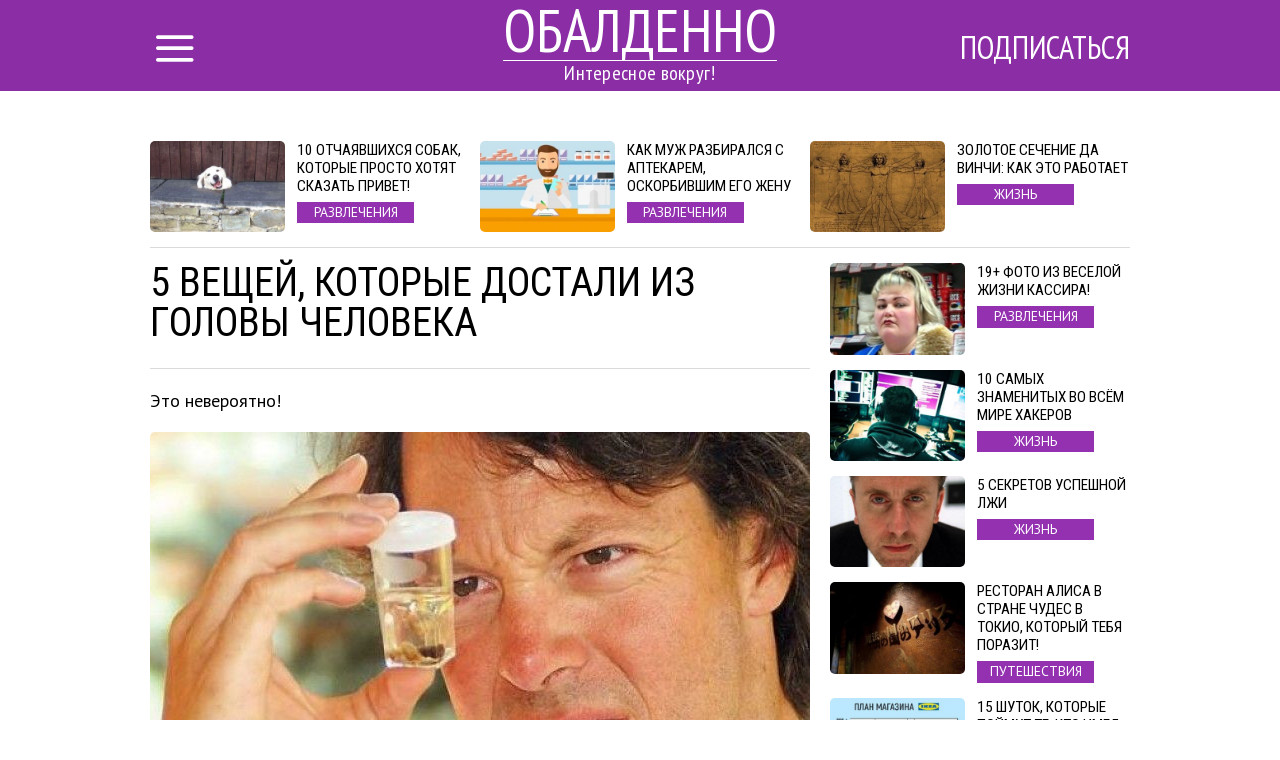

--- FILE ---
content_type: text/html; charset=UTF-8
request_url: http://obaldenno.com/article/3526/5-veshhejj-kotorye-dostali-iz-golovy-cheloveka
body_size: 7864
content:
<!DOCTYPE html>
<html lang="ru">
    <head>
        <title>5 вещей, которые достали из головы человека</title>
<meta charset="utf-8">
<meta http-equiv="x-ua-compatible" content="ie=edge">
<meta name="viewport" content="width=device-width, initial-scale=1.0, maximum-scale=1.0, minimum-scale=1.0, user-scalable=0" />
<meta name="description" content="Это невероятно!">
<meta name="robots" content="index,follow" />
<!--FB Setup-->
<meta name="vk:app_id" content="" />
<meta property="fb:admins" content="100001547380467" />  
<meta property="fb:app_id" content="306117176483218" />     
<meta property="og:type" content="website">
<meta property="og:url" content="http://obaldenno.com/article/3526/5-veshhejj-kotorye-dostali-iz-golovy-cheloveka">
<meta property="og:title" content="5 вещей, которые достали из головы человека">
<meta property="og:image" content="http://obaldenno.com/uploads/title/201703/aaron_858_1184905369-768x351.jpg">
<meta property="og:description" content="Это невероятно!">
<meta property="og:site_name" content="obaldenno.com">
<meta property="og:locale" content="ru_RU">
<!--<meta property="article:author" content="">-->
<!--Twiter Setup-->
<meta name="twitter:url" content="http://obaldenno.com/article/3526/5-veshhejj-kotorye-dostali-iz-golovy-cheloveka">
<meta name="twitter:title" content="5 вещей, которые достали из головы человека">
<meta name="twitter:description" content="Интересное вокруг!">
<meta name="twitter:image" content="http://obaldenno.com/uploads/title/201703/aaron_858_1184905369-768x351.jpg">
<meta name="twitter:creator" content="801414496401166336" />
<link href="https://fonts.googleapis.com/css?family=PT+Sans:400,700,400italic,700italic|PT+Sans+Narrow:400,700|Roboto+Condensed&subset=latin,cyrillic" rel="stylesheet">

<link rel="apple-touch-icon" sizes="57x57" href="/favicon/apple-icon-57x57.png">
<link rel="apple-touch-icon" sizes="60x60" href="/favicon/apple-icon-60x60.png">
<link rel="icon" type="image/png" sizes="192x192"  href="/favicon/android-icon-192x192.png">
<link rel="icon" type="image/png" sizes="32x32" href="/favicon/favicon-32x32.png">
<link rel="icon" type="image/png" sizes="96x96" href="/favicon/favicon-96x96.png">
<link rel="icon" type="image/png" sizes="16x16" href="/favicon/favicon-16x16.png">
<link rel="manifest" href="/favicon/manifest.json">
<meta name="msapplication-TileColor" content="#ffffff">
<meta name="msapplication-TileImage" content="/favicon/ms-icon-144x144.png">
<meta name="theme-color" content="#ffffff">

<!--<link rel="alternate" href="https://feeds.feedburner.com/example" type="application/rss+xml" title="RSS">-->
<link href="/build/css/yeildbird/article-4fa31a6292.css" rel="stylesheet"><script src="https://ajax.googleapis.com/ajax/libs/jquery/2.2.4/jquery.min.js"></script>
<script>
    (window.jQuery || document.write('<script src="http://ajax.aspnetcdn.com/ajax/jQuery/jquery-2.2.4.min.js"><\/script>'));
    var global_config = {};
    global_config.website_min =  '/uploads/tumb/main/obaldenno_big4_tumb_340.jpg'
</script>
<!--Google Analytic Code -->                          
<script>(function(i,s,o,g,r,a,m){i['GoogleAnalyticsObject']=r;i[r]=i[r]||function(){(i[r].q=i[r].q||[]).push(arguments)},i[r].l=1*new Date();a=s.createElement(o),m=s.getElementsByTagName(o)[0];a.async=1;a.src=g;m.parentNode.insertBefore(a,m)})(window,document,'script','https://www.google-analytics.com/analytics.js','ga');ga('create','UA-86534196-1','auto');ga('send','pageview');</script><!--CDN Prefetching-->
<!-- //Connect Container: Obaldenno.com --> <script src="//get.s-onetag.com/3f3b8542-5c24-4ebc-adb9-c22951c73902/tag.min.js" async defer></script>         
    </head>
    <body>
        <script>
    window.fbAsyncInit = function() {
        FB.init({
            appId      : '306117176483218',
            xfbml      : true,
            status     : true,
            cookie     : true,
            version    : 'v2.10'
        }); 
        fbApiInit = true; //init flag                        
    };   
    function fbEnsureInit(callback) {
        if(!window.fbApiInit) {
            setTimeout(function() {fbEnsureInit(callback);}, 250);
        } else {
            if(callback) {
                callback();
            }
        }
    } 
    (function (d, s, id) {
        var js, fjs = d.getElementsByTagName(s)[0];
        if (d.getElementById(id)) {
            return;
        }
        js = d.createElement(s);
        js.id = id;
        js.src = "//connect.facebook.net/en_US/sdk.js";
        fjs.parentNode.insertBefore(js, fjs);
        }(document, 'script', 'facebook-jssdk'));
</script>  
                <header class="header">
            <header class="header">
    <div class="container"><a href="/" class="logo">
        <h2>Обалденно</h2>
        <h3>Интересное вокруг!</h3></a></div>
    <div class="menu">
        <input id="nav_checkbox" type="checkbox">
        <div class="container -nav-btn">
            <label for="nav_checkbox" class="nav_label"><i class="icon-menu"></i></label>
            <div class="nav_category"></div>
            <a href="/subscribe" target="_blank" class="btn-subscribe-nav">Подписаться</a>
        </div>
        <nav class="nav">
            <div class="container -nav">
                <!--form-->
                <form action="/search" class="nav_form" method="get">
                    <input type="text" name="phrase" required placeholder="Поиск по названию статьи" class="nav_form_input">
                    <button title="Поиск" class="nav_form_btn" type="submit"><i class="icon-search"></i></button>
                </form>
                <ul class="nav_list">
                    <li class="nav_item"><a href="/category/Razvlechenija" class="nav_link" title="Развлечения">Развлечения</a></li><li class="nav_item"><a href="/category/ZHizna" class="nav_link" title="Жизнь">Жизнь</a></li><li class="nav_item"><a href="/category/Neverojatnoe" class="nav_link" title="Невероятное">Невероятное</a></li><li class="nav_item"><a href="/category/Puteshestvija" class="nav_link" title="Путешествия">Путешествия</a></li>                </ul>
                <div id="banner_"></div>
            </div>
        </nav>
    </div>
</header>        </header>    
                <script>
    var article_id = '3526';
</script>
<main class="container -footer-offset">
    <div class="intro">
        <div class="intro_wrap">
        </div>
    </div>
    <div class="main">
        <!--left col-->
        <div class="main_left-col">
            <!--article-->
            <article class="article" itemscope itemtype="http://schema.org/Article">
                <h1 class="article_title" itemprop="headline">5 вещей, которые достали из головы человека</h1>
                <div class="article_date">
                    <!--<time itemprop="dateCreated" class="article_date--inline">10/09/2025</time>-->
                                </div>
                <meta itemprop="dateModified" content="2025-09-10T21:00:02+03:00">
                <meta itemprop="datePublished" content="2025-09-10T21:00:02+03:00">
                <div class="adslot_article--up">
                    <div><!-- /52555387/obaldenno.com_300х250_3 --><script async='async' src='https://www.googletagservices.com/tag/js/gpt.js'></script><script>var googletag = googletag || {};googletag.cmd = googletag.cmd || [];</script><script>googletag.cmd.push(function() {var _YB=_YB||{ab:function(){return (_YB.dool?'b':'a'+Math.floor(Math.random()*10));},dc:function(){return (_YB.dool?'d':'c'+Math.floor(Math.random()*20));},mx:function(){return (!_YB.dool?'x':'m'+Math.floor(Math.random()*180));},tt:function(){return ('tt'+Math.floor(Math.random()*10));},dool:Math.random()>=0.1}; var _yt=new Date(),yb_th=_yt.getUTCHours()-8,yb_tm=_yt.getUTCMinutes(),yb_wd=_yt.getUTCDay();if(yb_th<0){yb_th=24+yb_th;yb_wd-=1;};if(yb_wd<0){yb_wd=7+yb_wd};  googletag.defineSlot('/52555387/obaldenno.com_300х250_3', [[300, 250]], 'div-gpt-ad-obaldenno.com_300х250_3').setTargeting('yb_ab', _YB.ab()).setTargeting('yb_dc', _YB.dc()).setTargeting('yb_mx', _YB.mx()).setTargeting('yb_tt', _YB.tt()).setTargeting('yb_ff', ''+Math.round(Math.random())).setTargeting('yb_th', yb_th.toString()).setTargeting('yb_tm', yb_tm.toString()).setTargeting('yb_wd', yb_wd.toString()).addService(googletag.pubads());googletag.pubads().collapseEmptyDivs();googletag.enableServices();});</script><div id='div-gpt-ad-obaldenno.com_300х250_3'><script>googletag.cmd.push(function() { googletag.display('div-gpt-ad-obaldenno.com_300х250_3'); });</script></div>
</div>
                </div>
                <p class="article_text" itemprop="description">Это невероятно!</p>
                <div class="clear"></div>
                <div itemprop="image" itemscope itemtype="https://schema.org/ImageObject">
                    <picture><source srcset="/uploads/tumb/title/201703/aaron_858_1184905369-768x351_tumb_340.jpg" media="(max-width: 340px)" /><source srcset="/uploads/tumb/title/201703/aaron_858_1184905369-768x351_tumb_480.jpg" media="(max-width: 480px)" /><source srcset="/uploads/tumb/title/201703/aaron_858_1184905369-768x351_tumb_660.jpg" media="(max-width: 660px)" />
            <img src="/uploads/tumb/title/201703/aaron_858_1184905369-768x351_tumb_660.jpg" itemprop="contentUrl" class="article_img" alt="Зуб, серьезно?!" />
            </picture>                    <meta itemprop="width" content="660">
                    <meta itemprop="height" content="446">
                </div>                    <section class="subscribtion_up">
                        <div class="social-likes" data-counters="no" data-zeroes="no"><div class="social-padding facebook" title="social.title.facebook">Facebook</div><div class="social-padding twitter" title="social.title.twitter">Twitter</div><div class="social-padding vkontakte" title="social.title.vk">Вконтакте</div><div class="social-padding odnoklassniki" title="social.title.odnoklassniki">Однокласники</div></div>                </section>                                     
                <div id="articleText" class="article_text" itemprop="articleBody">
                    <ul>   <li>На днях в Индии у женщины из головы извлекли большого живого   таракана, который залез туда через нос пока она спала.   </li>   <li>Один мужчина из Колорадо в 2007 году обнаружил у себя на   голове шишки. Он сначала не обратил внимание, думал, просто   комары покусали, но через некоторое время они начали двигаться   под кожей. Двигаться, *****, под кожей! Оказалось, что это были   личинки овода.   </li> </ul> <div class="postimagecontainer">   <picture><source srcset="/uploads/tumb/img/201703/aaron_858_1184905369-300x137_1490832182_tumb_340.jpg" media="(max-width: 340px)" /><source srcset="/uploads/tumb/img/201703/aaron_858_1184905369-300x137_1490832182_tumb_480.jpg" media="(max-width: 480px)" /><source srcset="/uploads/tumb/img/201703/aaron_858_1184905369-300x137_1490832182_tumb_660.jpg" media="(max-width: 660px)" />
            <img src="/uploads/tumb/img/201703/aaron_858_1184905369-300x137_1490832182_tumb_660.jpg" alt="5 вещей которые достали из головы человека" />
            </picture> </div> <ul>   <li>В 2014 году у 4-месячного младенца из мозга достали зуб. Это   такой редчайший вид опухоли мозга.   </li>   <li>В Южной Корее 13-летний мальчик упал в классе и потерял   сознание, а потом при томографии у него в пазухе мозга обнаружили   часть шариковой ручки длиной 8 см.   </li> </ul> <div class="postimagecontainer">   <picture><source srcset="/uploads/tumb/img/201703/aktsktsktsats-300x181_1490832184_tumb_340.jpg" media="(max-width: 340px)" /><source srcset="/uploads/tumb/img/201703/aktsktsktsats-300x181_1490832184_tumb_480.jpg" media="(max-width: 480px)" /><source srcset="/uploads/tumb/img/201703/aktsktsktsats-300x181_1490832184_tumb_660.jpg" media="(max-width: 660px)" />
            <img src="/uploads/tumb/img/201703/aktsktsktsats-300x181_1490832184_tumb_660.jpg" alt="5 вещей которые достали из головы человека" />
            </picture> </div>                </div>
                <div class="adslot_article--down">
                    <div><!-- /52555387/obaldenno.com_300х250_4 --><script async='async' src='https://www.googletagservices.com/tag/js/gpt.js'></script><script>var googletag = googletag || {};googletag.cmd = googletag.cmd || [];</script><script>googletag.cmd.push(function() {var _YB=_YB||{ab:function(){return (_YB.dool?'b':'a'+Math.floor(Math.random()*10));},dc:function(){return (_YB.dool?'d':'c'+Math.floor(Math.random()*20));},mx:function(){return (!_YB.dool?'x':'m'+Math.floor(Math.random()*180));},tt:function(){return ('tt'+Math.floor(Math.random()*10));},dool:Math.random()>=0.1}; var _yt=new Date(),yb_th=_yt.getUTCHours()-8,yb_tm=_yt.getUTCMinutes(),yb_wd=_yt.getUTCDay();if(yb_th<0){yb_th=24+yb_th;yb_wd-=1;};if(yb_wd<0){yb_wd=7+yb_wd};  googletag.defineSlot('/52555387/obaldenno.com_300х250_4', [[300, 250]], 'div-gpt-ad-obaldenno.com_300х250_4').setTargeting('yb_ab', _YB.ab()).setTargeting('yb_dc', _YB.dc()).setTargeting('yb_mx', _YB.mx()).setTargeting('yb_tt', _YB.tt()).setTargeting('yb_ff', ''+Math.round(Math.random())).setTargeting('yb_th', yb_th.toString()).setTargeting('yb_tm', yb_tm.toString()).setTargeting('yb_wd', yb_wd.toString()).addService(googletag.pubads());googletag.pubads().collapseEmptyDivs();googletag.enableServices();});</script><div id='div-gpt-ad-obaldenno.com_300х250_4'><script>googletag.cmd.push(function() { googletag.display('div-gpt-ad-obaldenno.com_300х250_4'); });</script></div>
</div>
                </div>  
                <p class="article_text"><strong><span class="share_title">Поделитесь этим постом с друзьями</span></strong></p>
                <!--share-->
                <section class="subscribtion">
                    <div class="social-likes" data-counters="no" data-zeroes="no"><div class="social-padding facebook" title="social.title.facebook">Facebook</div><div class="social-padding twitter" title="social.title.twitter">Twitter</div><div class="social-padding vkontakte" title="social.title.vk">Вконтакте</div><div class="social-padding odnoklassniki" title="social.title.odnoklassniki">Однокласники</div></div>                </section>
                <p class="source"><a rel="nofollow" target="_blank" href="https://snatchnews.com/5-veshhey-kotoryie-dostali-iz-golovyi-cheloveka/?utm_expid=108920894-5.RkgYyQiSSfOYpkIFA4YTdw.0&utm_referrer=https%3A%2F%2Fsnatchnews.com%2F5-faktov-o-voyne-the-beatles-protiv-the-rolling-stones%2F">Источник</a></p>
                <div class="user hidden">
                    <div class="user-img"><picture><source srcset="/uploads/tumb/avatar/201704/sailor-moon-gifs_1_tumb_25.gif" media="(max-width: 460px)" /><source srcset="/uploads/tumb/avatar/201704/sailor-moon-gifs_1_tumb_46.gif" media="(max-width: 768px)" />
            <img src="/uploads/avatar/201704/sailor-moon-gifs_1.gif" class="img-circle" alt="avatar" />
            </picture> </div>
                    <div class="user-text">
                        <span itemprop="author">Мария Литовка</span>
                    </div>
                </div>
            </article>
                            <div class="fb-comments" data-href="http://obaldenno.com/article/3526/5-veshhejj-kotorye-dostali-iz-golovy-cheloveka" data-numposts="5"></div>
                        <!--sibling-->
            <section class="sibling">
                <h3 class="sibling_title">Читайте Также</h3>
                <div class="recomended"></div>
            </section>
        </div>
        <!--right col-->
        <aside class="main_right-col">
            <!--<h3 class="sibling_title">Последние</h3>-->
            <div class="last_insert"></div>
            <div id="sticky">
                <div class="adslot_side"><!-- /52555387/obaldenno.com_300х600_sticky --><script async='async' src='https://www.googletagservices.com/tag/js/gpt.js'></script><script>var googletag = googletag || {};googletag.cmd = googletag.cmd || [];</script><script>googletag.cmd.push(function() {var _YB=_YB||{ab:function(){return (_YB.dool?'b':'a'+Math.floor(Math.random()*10));},dc:function(){return (_YB.dool?'d':'c'+Math.floor(Math.random()*20));},mx:function(){return (!_YB.dool?'x':'m'+Math.floor(Math.random()*180));},tt:function(){return ('tt'+Math.floor(Math.random()*10));},dool:Math.random()>=0.1}; var _yt=new Date(),yb_th=_yt.getUTCHours()-8,yb_tm=_yt.getUTCMinutes(),yb_wd=_yt.getUTCDay();if(yb_th<0){yb_th=24+yb_th;yb_wd-=1;};if(yb_wd<0){yb_wd=7+yb_wd};  googletag.defineSlot('/52555387/obaldenno.com_300х600_sticky', [[300, 600]], 'div-gpt-ad-obaldenno.com_300х600_sticky').setTargeting('yb_ab', _YB.ab()).setTargeting('yb_dc', _YB.dc()).setTargeting('yb_mx', _YB.mx()).setTargeting('yb_tt', _YB.tt()).setTargeting('yb_ff', ''+Math.round(Math.random())).setTargeting('yb_th', yb_th.toString()).setTargeting('yb_tm', yb_tm.toString()).setTargeting('yb_wd', yb_wd.toString()).addService(googletag.pubads());googletag.pubads().collapseEmptyDivs();googletag.enableServices();});</script><div id='div-gpt-ad-obaldenno.com_300х600_sticky'><script>googletag.cmd.push(function() { googletag.display('div-gpt-ad-obaldenno.com_300х600_sticky'); });</script></div>
</div>
            </div>
        </aside>
    </div>
    <section class="more">
        <div class="adslot_bottom">
            <div><!-- /52555387/obaldenno.com_970х250_adaptive --><script async='async' src='https://www.googletagservices.com/tag/js/gpt.js'></script><script>var googletag = googletag || {};googletag.cmd = googletag.cmd || [];</script><script>googletag.cmd.push(function() {var _YB=_YB||{ab:function(){return (_YB.dool?'b':'a'+Math.floor(Math.random()*10));},dc:function(){return (_YB.dool?'d':'c'+Math.floor(Math.random()*20));},mx:function(){return (!_YB.dool?'x':'m'+Math.floor(Math.random()*180));},tt:function(){return ('tt'+Math.floor(Math.random()*10));},dool:Math.random()>=0.1}; var _yt=new Date(),yb_th=_yt.getUTCHours()-8,yb_tm=_yt.getUTCMinutes(),yb_wd=_yt.getUTCDay();if(yb_th<0){yb_th=24+yb_th;yb_wd-=1;};if(yb_wd<0){yb_wd=7+yb_wd}; var YBmapping = googletag.sizeMapping().addSize([0,0],[[300,250]]).addSize([768,0],[[600,250]]).addSize([1024,0],[[970,250]]).build(); googletag.defineSlot('/52555387/obaldenno.com_970х250_adaptive', [[970, 250], [600, 250], [300, 250]], 'div-gpt-ad-obaldenno.com_970х250_adaptive').defineSizeMapping(YBmapping).setTargeting('yb_ab', _YB.ab()).setTargeting('yb_dc', _YB.dc()).setTargeting('yb_mx', _YB.mx()).setTargeting('yb_tt', _YB.tt()).setTargeting('yb_ff', ''+Math.round(Math.random())).setTargeting('yb_th', yb_th.toString()).setTargeting('yb_tm', yb_tm.toString()).setTargeting('yb_wd', yb_wd.toString()).addService(googletag.pubads());googletag.pubads().collapseEmptyDivs();googletag.enableServices();});</script><div id='div-gpt-ad-obaldenno.com_970х250_adaptive'><script>googletag.cmd.push(function() { googletag.display('div-gpt-ad-obaldenno.com_970х250_adaptive'); });</script></div>
</div>
        </div>
        <h3 class="more_title">ещё больше интересных новостей:</h3>
        <div class="more_wrap">


        </div>
        <div class="clearfix"></div>
    </section>
</main>
<div id="chm"></div>
<!-- Go to www.addthis.com/dashboard to customize your tools -->
        <footer class="footer">
            <div class="container -footer">
    <!--col-->
    <div class="footer_col-1">
        <a href="/" class="logo">
            <h2 class="footer_col-1_t1">Обалденно</h2>
            <h3 class="footer_col-1_t2">Интересное вокруг!</h3>
        </a>
        <p class="footer_col-1_t3">© Copyright 2016 - 2026.<br> Все права защищены <br> <a href="mailto:info@obaldenno.com">info@obaldenno.com</a></p>
    </div>
    <!--col-->
    <div class="footer_col-2">
        <h3 class="footer_col-2_t1">О нас</h3>
        <p class="footer_col-2_t2">Множество интересно происходит вокруг нас, мир необъятен и каждый день происходят открытия, присоединяйся к нам, и вы будет знать о них</p>
        <p><a class="nav_item nav_link -footer" href="/privacy-policy">Политика конфиденциальности</a> </p>
    </div>
    <!--col-->
    <div class="footer_col-3">
        <div class="footer_nav">
            <ul class="nav_list">
                <li class="nav_item"><a href="/category/Razvlechenija" class="nav_link" title="Развлечения">Развлечения</a></li><li class="nav_item"><a href="/category/ZHizna" class="nav_link" title="Жизнь">Жизнь</a></li><li class="nav_item"><a href="/category/Neverojatnoe" class="nav_link" title="Невероятное">Невероятное</a></li><li class="nav_item"><a href="/category/Puteshestvija" class="nav_link" title="Путешествия">Путешествия</a></li>            </ul>
        </div>
    </div>
</div>
        </footer>
        <meta name="csrf-token" content="F0R6mnpGdzBLOvAzz4r3sNCbSzvqHomS6vS2H92m">
<script>
    var popup = {
        statein    : 3,
        cj         : 0
    }
</script>
    <script>
    var push = {
        statein     : parseInt('1'),
        appid       : '',
        sync_social : parseInt('1'),
        wait        : parseInt('0'),
        between     : parseInt('1'),
        max         : parseInt('0'),
        expire      : 24/parseInt('24'), 
        text        : {
            'tip.state.unsubscribed': 'Подписаться',
            'tip.state.subscribed': "Вы уже подписаны",
            'tip.state.blocked': "Вы заблокировали подписку",
            'message.prenotify': 'Нажмите, что бы подписаться',
            'message.action.subscribed': "Спасибо за подписку!",
            'message.action.resubscribed': "Вы подписались",
            'message.action.unsubscribed': "Вы больше не будет получать уведомления",
            'dialog.main.title': 'Управление Подпиской',
            'dialog.main.button.subscribe': 'ПОДПИСАТЬСЯ',
            'dialog.main.button.unsubscribe': 'ОТПИСАТЬСЯ',
            'dialog.blocked.title': 'Разблокировать подписку',
            'dialog.blocked.message': "Следуйте инструкция для разрешения подписки:"
        },
        promptOptions: {
            /* These prompt options values configure both the HTTP prompt and the HTTP popup. */
            /* actionMessage limited to 90 characters */
            actionMessage: "Мы бы хотели отправлять вам уведомления",
            /* acceptButtonText limited to 15 characters */
            acceptButtonText: "Да",
            /* cancelButtonText limited to 15 characters */
            cancelButtonText: "Нет, Спасибо",
            exampleNotificationTitle: 'Пример сообщения',
            /* Example notification message */
            exampleNotificationMessage: 'Это пример сообщения',
            /* Text below example notification, limited to 50 characters */
            exampleNotificationCaption: 'Вы сможете отписаться в любой момент',
            autoAcceptTitle: 'Кликните "Разрешить уведомления"',
        }
    } 
</script>   
<script src="/build/js/push-cecc63af27.js"></script>    <script>
    (function($){
        $(window).load(function(){
            var img = '.postimagecontainer img'
            //the URL to be shared
            $PinItURL = $(location).attr('href');

            //for each img tag with 'pinit' class
            $(img).each(function(){

                //the media to be shared - full image url
                $media = $(this).prop('src');
                //the description of media - use the image title
                $description = $(this).attr("title");

                //place 'pin it' button after the image in the DOM
                $(this).after(getButtonHTML($media, $description));

                //define the hover target as the image
                $target = $(this);
                //define pinit as the button we just placed after the image
                $pinit = $(this).next(".pinit-wrapper");

                //calculate the left position for the pinit button
                $targetX = $(this).position().left + parseInt($target.css("padding-left")) + parseInt($target.css("margin-left"));
                //calculate the top position for the pinit button
                $targetY = $(this).position().top + parseInt($target.css("padding-top")) + parseInt($target.css("margin-top"));

                //place the pinit button as an overlay on top of image
                $pinit.css({"top":$targetY+20,"left":$targetX+20});

            });

            //loadin the pinterest js to render the actual button iframe
            $.ajax({    url: 'https://assets.pinterest.com/js/pinit.js', dataType: 'script', cache:true}).done(function(){

                //load complete... bind the handlers...

                //on image mouseenter, show the pinit button
                $(img).bind('mouseenter', function(){
                    $(this).next('.pinit-wrapper').stop().fadeTo(200, 1.0, function(){ $(this).show(); });
                });
                //on image mouseleave, hide the pinit button
                $(img).bind('mouseleave', function(){
                    $(this).next('.pinit-wrapper').stop().fadeTo(200, 0.0, function(){ $(this).hide(); });
                });

                //on pinit button mouseenter, do not fade out
                $('.pinit-wrapper').bind('mouseenter', function(){
                    $(this).stop().stop().fadeTo(200, 1.0, function(){ $(this).show(); });
                });

            });

        });
    })(jQuery);
    //returns pinit link wrapped in a hidden div
    function getButtonHTML($media, $description){
        $HTML = '<div class="pinit-wrapper" style="position:absolute;display:none;z-index:9999;cursor:pointer;"><a href="https://pinterest.com/pin/create/button/?url='+$PinItURL+'&media='+$media+'&description='+$description+'" class="pin-it-button" count-layout="none">Pin It</a></div>';
        return $HTML;
    }
</script><!-- JavaScripts -->
<script src="/build/js/article-226b4767f9.js"></script>
<script src="/build/js/base-modal-795509cfb2.js"></script>
<div>
<script async='async' src='https://www.googletagservices.com/tag/js/gpt.js'></script>
<script>
  var googletag = googletag || {};
  googletag.cmd = googletag.cmd || [];
</script>
<script>
 var gptAdSlots = [];
        googletag.cmd.push(function () {
            var _YB = _YB || {
                ab: function () {
                    return(_YB.dool ? 'b' : 'a' + Math.floor(Math.random() * 10));
                },
                dc: function () {
                    return(_YB.dool ? 'd' : 'c' + Math.floor(Math.random() * 20));
                },
                mx: function () {
                    return(!_YB.dool ? 'x' : 'm' + Math.floor(Math.random() * 180));
                },
                tt: function () {
                    return('tt' + Math.floor(Math.random() * 10));
                },
                dool: Math.random() >= 0.1
            };
            var _yt = new Date(),
                yb_th = _yt.getUTCHours() - 8,
                yb_tm = _yt.getUTCMinutes(),
                yb_wd = _yt.getUTCDay();
            if(yb_th < 0) {
                yb_th = 24 + yb_th;
                yb_wd -= 1;
            };
            if(yb_wd < 0) {
                yb_wd = 7 + yb_wd
            };
var mapping_anchor = googletag.sizeMapping().
  addSize([730, 0], []).
  addSize([0, 0], [[320, 100], [320, 50]]).
  build();

    gptAdSlots[0] = googletag.defineSlot('/52555387/obaldenno.com_anchor_ad', [[320,100], [320, 50]], 'yb_anchor')
.defineSizeMapping(mapping_anchor)
.setCollapseEmptyDiv(true,true)
.setTargeting('pos', ['anchor'])
.setTargeting('yb_ab', _YB.ab())
.setTargeting('yb_dc', _YB.dc())
.setTargeting('yb_mx', _YB.mx())
.setTargeting('yb_tt', _YB.tt())
.setTargeting('yb_ff', '' + Math.round(Math.random()))
.setTargeting('yb_th', yb_th.toString())
.setTargeting('yb_tm', yb_tm.toString())
.setTargeting('yb_wd', yb_wd.toString())
.addService(googletag.pubads());
    googletag.enableServices();
  });
</script>
</div>
<!-- /52555387/obaldenno.com_anchor_ad -->
<div style="position: fixed; bottom: 0px; z-index: 9999999; left: 50%; transform: translate(-50%, 0);">
<div id='yb_anchor' style=" background-color: #FFF; color: #FFF;">
<script>
googletag.cmd.push(function() { googletag.display('yb_anchor'); });
</script>
</div>
</div>    </body>
</html>

--- FILE ---
content_type: text/html; charset=utf-8
request_url: https://www.google.com/recaptcha/api2/aframe
body_size: 266
content:
<!DOCTYPE HTML><html><head><meta http-equiv="content-type" content="text/html; charset=UTF-8"></head><body><script nonce="mF9E8ETJVYnSvrrQ1pMvOQ">/** Anti-fraud and anti-abuse applications only. See google.com/recaptcha */ try{var clients={'sodar':'https://pagead2.googlesyndication.com/pagead/sodar?'};window.addEventListener("message",function(a){try{if(a.source===window.parent){var b=JSON.parse(a.data);var c=clients[b['id']];if(c){var d=document.createElement('img');d.src=c+b['params']+'&rc='+(localStorage.getItem("rc::a")?sessionStorage.getItem("rc::b"):"");window.document.body.appendChild(d);sessionStorage.setItem("rc::e",parseInt(sessionStorage.getItem("rc::e")||0)+1);localStorage.setItem("rc::h",'1768637387577');}}}catch(b){}});window.parent.postMessage("_grecaptcha_ready", "*");}catch(b){}</script></body></html>

--- FILE ---
content_type: text/javascript
request_url: http://get.s-onetag.com/3f3b8542-5c24-4ebc-adb9-c22951c73902/tag.min.js
body_size: 10182
content:
(function(){function aa(a){var b=0;return function(){return b<a.length?{done:!1,value:a[b++]}:{done:!0}}}function q(a){var b="undefined"!=typeof Symbol&&Symbol.iterator&&a[Symbol.iterator];return b?b.call(a):{next:aa(a)}}var ba="function"==typeof Object.create?Object.create:function(a){function b(){}b.prototype=a;return new b},r;
if("function"==typeof Object.setPrototypeOf)r=Object.setPrototypeOf;else{var t;a:{var ca={wa:!0},da={};try{da.__proto__=ca;t=da.wa;break a}catch(a){}t=!1}r=t?function(a,b){a.__proto__=b;if(a.__proto__!==b)throw new TypeError(a+" is not extensible");return a}:null}var v=r;
function y(a,b){a.prototype=ba(b.prototype);a.prototype.constructor=a;if(v)v(a,b);else for(var c in b)if("prototype"!=c)if(Object.defineProperties){var d=Object.getOwnPropertyDescriptor(b,c);d&&Object.defineProperty(a,c,d)}else a[c]=b[c];a.Ab=b.prototype}var z="function"==typeof Object.defineProperties?Object.defineProperty:function(a,b,c){a!=Array.prototype&&a!=Object.prototype&&(a[b]=c.value)},A="undefined"!=typeof window&&window===this?this:"undefined"!=typeof global&&null!=global?global:this;
function ea(){ea=function(){};A.Symbol||(A.Symbol=fa)}function ha(a,b){this.a=a;z(this,"description",{configurable:!0,writable:!0,value:b})}ha.prototype.toString=function(){return this.a};var fa=function(){function a(c){if(this instanceof a)throw new TypeError("Symbol is not a constructor");return new ha("jscomp_symbol_"+(c||"")+"_"+b++,c)}var b=0;return a}();
function B(){ea();var a=A.Symbol.iterator;a||(a=A.Symbol.iterator=A.Symbol("Symbol.iterator"));"function"!=typeof Array.prototype[a]&&z(Array.prototype,a,{configurable:!0,writable:!0,value:function(){return ia(aa(this))}});B=function(){}}function ia(a){B();a={next:a};a[A.Symbol.iterator]=function(){return this};return a}function C(){this.h=!1;this.f=null;this.b=void 0;this.a=1;this.G=0;this.g=null}function D(a){if(a.h)throw new TypeError("Generator is already running");a.h=!0}
C.prototype.m=function(a){this.b=a};function E(a,b){a.g={Ha:b,Ta:!0};a.a=a.G}C.prototype.return=function(a){this.g={return:a};this.a=this.G};function F(a,b,c){a.a=c;return{value:b}}function ja(a){this.a=new C;this.b=a}function ka(a,b){D(a.a);var c=a.a.f;if(c)return G(a,"return"in c?c["return"]:function(d){return{value:d,done:!0}},b,a.a.return);a.a.return(b);return H(a)}
function G(a,b,c,d){try{var h=b.call(a.a.f,c);if(!(h instanceof Object))throw new TypeError("Iterator result "+h+" is not an object");if(!h.done)return a.a.h=!1,h;var f=h.value}catch(e){return a.a.f=null,E(a.a,e),H(a)}a.a.f=null;d.call(a.a,f);return H(a)}function H(a){for(;a.a.a;)try{var b=a.b(a.a);if(b)return a.a.h=!1,{value:b.value,done:!1}}catch(c){a.a.b=void 0,E(a.a,c)}a.a.h=!1;if(a.a.g){b=a.a.g;a.a.g=null;if(b.Ta)throw b.Ha;return{value:b.return,done:!0}}return{value:void 0,done:!0}}
function la(a){this.next=function(b){D(a.a);a.a.f?b=G(a,a.a.f.next,b,a.a.m):(a.a.m(b),b=H(a));return b};this.throw=function(b){D(a.a);a.a.f?b=G(a,a.a.f["throw"],b,a.a.m):(E(a.a,b),b=H(a));return b};this.return=function(b){return ka(a,b)};B();this[Symbol.iterator]=function(){return this}}function I(a,b){b=new la(new ja(b));v&&v(b,a.prototype);return b}
function J(a,b){if(b){var c=A;a=a.split(".");for(var d=0;d<a.length-1;d++){var h=a[d];h in c||(c[h]={});c=c[h]}a=a[a.length-1];d=c[a];b=b(d);b!=d&&null!=b&&z(c,a,{configurable:!0,writable:!0,value:b})}}
J("Promise",function(a){function b(e){this.b=0;this.h=void 0;this.a=[];var g=this.f();try{e(g.resolve,g.reject)}catch(m){g.reject(m)}}function c(){this.a=null}function d(e){return e instanceof b?e:new b(function(g){g(e)})}if(a)return a;c.prototype.b=function(e){if(null==this.a){this.a=[];var g=this;this.f(function(){g.h()})}this.a.push(e)};var h=A.setTimeout;c.prototype.f=function(e){h(e,0)};c.prototype.h=function(){for(;this.a&&this.a.length;){var e=this.a;this.a=[];for(var g=0;g<e.length;++g){var m=
e[g];e[g]=null;try{m()}catch(l){this.g(l)}}}this.a=null};c.prototype.g=function(e){this.f(function(){throw e;})};b.prototype.f=function(){function e(l){return function(k){m||(m=!0,l.call(g,k))}}var g=this,m=!1;return{resolve:e(this.Wa),reject:e(this.g)}};b.prototype.Wa=function(e){if(e===this)this.g(new TypeError("A Promise cannot resolve to itself"));else if(e instanceof b)this.eb(e);else{a:switch(typeof e){case "object":var g=null!=e;break a;case "function":g=!0;break a;default:g=!1}g?this.Va(e):
this.m(e)}};b.prototype.Va=function(e){var g=void 0;try{g=e.then}catch(m){this.g(m);return}"function"==typeof g?this.hb(g,e):this.m(e)};b.prototype.g=function(e){this.G(2,e)};b.prototype.m=function(e){this.G(1,e)};b.prototype.G=function(e,g){if(0!=this.b)throw Error("Cannot settle("+e+", "+g+"): Promise already settled in state"+this.b);this.b=e;this.h=g;this.Ua()};b.prototype.Ua=function(){if(null!=this.a){for(var e=0;e<this.a.length;++e)f.b(this.a[e]);this.a=null}};var f=new c;b.prototype.eb=function(e){var g=
this.f();e.M(g.resolve,g.reject)};b.prototype.hb=function(e,g){var m=this.f();try{e.call(g,m.resolve,m.reject)}catch(l){m.reject(l)}};b.prototype.then=function(e,g){function m(p,x){return"function"==typeof p?function(u){try{l(p(u))}catch(w){k(w)}}:x}var l,k,n=new b(function(p,x){l=p;k=x});this.M(m(e,l),m(g,k));return n};b.prototype.catch=function(e){return this.then(void 0,e)};b.prototype.M=function(e,g){function m(){switch(l.b){case 1:e(l.h);break;case 2:g(l.h);break;default:throw Error("Unexpected state: "+
l.b);}}var l=this;null==this.a?f.b(m):this.a.push(m)};b.resolve=d;b.reject=function(e){return new b(function(g,m){m(e)})};b.race=function(e){return new b(function(g,m){for(var l=q(e),k=l.next();!k.done;k=l.next())d(k.value).M(g,m)})};b.all=function(e){var g=q(e),m=g.next();return m.done?d([]):new b(function(l,k){function n(u){return function(w){p[u]=w;x--;0==x&&l(p)}}var p=[],x=0;do p.push(void 0),x++,d(m.value).M(n(p.length-1),k),m=g.next();while(!m.done)})};return b});
var ma="function"==typeof Object.assign?Object.assign:function(a,b){for(var c=1;c<arguments.length;c++){var d=arguments[c];if(d)for(var h in d)Object.prototype.hasOwnProperty.call(d,h)&&(a[h]=d[h])}return a};J("Object.assign",function(a){return a||ma});J("Array.prototype.find",function(a){return a?a:function(b,c){a:{var d=this;d instanceof String&&(d=String(d));for(var h=d.length,f=0;f<h;f++){var e=d[f];if(b.call(c,e,f,d)){b=e;break a}}b=void 0}return b}});
var na={Ca:"connect_debug",za:"https://signal-beacon.s-onetag.com/beacon.min.js",kb:"https://ap.lijit.com/readerinfo/v2",$a:"https://get.s-onetag.com/container-polyfills.js",Za:["fetch","Promise"],Oa:"https://onetag-geo.s-onetag.com/",nb:"https://onetag-geo-grouping.s-onetag.com/",ob:"https://geo-location.s-onetag.com/",Ma:86400,La:200,ub:"EU",Y:20,jb:"//ap.lijit.com/www/delivery/fpi.js?z=",ya:"https://gam-ad-unit-inspector.s-onetag.com/",yb:{pb:"//get.s-onetag.com/safeframe-urls/1.0.0/safe-frame-internal.html",
tb:"//get.s-onetag.com/safeframe-urls/1.0.0/safe-frame.js"},xb:"https://prebid.s-onetag.com",U:"https://dfp-gateway.s-onetag.com/1",ea:"https://connect-metrics-collector.s-onetag.com/metrics",Bb:5E3,wb:"https://get.s-onetag.com/underground-sync-portal/Portal.html",lb:"https://data-beacons.s-onetag.com/dataBeacons.min.js"};var K;function L(){if(K)return K;throw Error("Not initialized");};function oa(){this.window=window}var M;function N(){M||(M=new oa);return M}oa.prototype.get=function(){try{var a=pa(this.window.top);a.__connect.state="FRIENDLY"}catch(b){a=pa(this.window),a.__connect.state="UNFRIENDLY",a.da&&a.da.ext&&(a.__connect.state="SAFEFRAME")}return a};function pa(a){a.__connect||(a.__connect={});return a};var qa=this&&this.a||function(a,b,c,d){function h(f){return f instanceof c?f:new c(function(e){e(f)})}return new (c||(c=Promise))(function(f,e){function g(k){try{l(d.next(k))}catch(n){e(n)}}function m(k){try{l(d["throw"](k))}catch(n){e(n)}}function l(k){k.done?f(k.value):h(k.value).then(g,m)}l((d=d.apply(a,b||[])).next())})};function ra(){this.window=N().get();this.l=L()}
function sa(a){qa(O,void 0,void 0,function c(){var d=this,h;return I(c,function(f){h=d;d.window.__connect=d.window.__connect||{};d.window.__connect.beacon=d.window.__connect.beacon||{containerId:a.containerId,affiliateId:a.T,disablePIITracking:!!a.mb};return f.return(new Promise(function(e){var g=h.window.document.createElement("script");g.onload=function(){e()};g.src=h.l.za;h.window.document.head.appendChild(g)}))})})}var O=null;function ta(a){this.a=a}ta.prototype.create=function(a){return new this.a[a.Ka](a.c)};var ua=this&&this.a||function(a,b,c,d){function h(f){return f instanceof c?f:new c(function(e){e(f)})}return new (c||(c=Promise))(function(f,e){function g(k){try{l(d.next(k))}catch(n){e(n)}}function m(k){try{l(d["throw"](k))}catch(n){e(n)}}function l(k){k.done?f(k.value):h(k.value).then(g,m)}l((d=d.apply(a,b||[])).next())})};function va(a){this.Ja=new ta(a)}
function wa(a,b){return ua(a,void 0,void 0,function d(){var h=this,f,e,g,m,l,k;return I(d,function(n){switch(n.a){case 1:if(!b||0===b.length)return n.return(!0);f=xa(b);e=[];g=q(Object.keys(f));m=g.next();case 2:if(m.done){n.a=4;break}l=m.value;return F(n,ya(h,f[l]),5);case 5:k=n.b;e.push(k);m=g.next();n.a=2;break;case 4:return n.return(e.every(function(p){return p}))}})})}
function ya(a,b){return ua(a,void 0,void 0,function d(){var h=this,f,e,g,m,l,k,n;return I(d,function(p){switch(p.a){case 1:f="EXCLUDE"===b[0].c.cb,e=q(b),g=e.next();case 2:if(g.done){p.a=4;break}m=g.value;l=h.Ja.create(m);return F(p,l.sb(),5);case 5:k=p.b;n=m.c.cb;f="EXCLUDE"===n?f&&!k:f||k;g=e.next();p.a=2;break;case 4:return p.return(f)}})})}function xa(a){return a.reduce(function(b,c){var d=c.Ka;b[d]||(b[d]=[]);b[d].push(c);return b},{})};N().get();function za(){this.j=!0};function P(a){this.j=!0;this.window=a;this.window.addEventListener("focus",this.b.bind(this));this.window.addEventListener("focusin",this.b.bind(this));this.window.addEventListener("blur",this.a.bind(this));this.window.addEventListener("focusout",this.a.bind(this))}y(P,za);P.prototype.b=function(){this.j=!0};P.prototype.a=function(){this.window.document.hasFocus()?this.j=!0:this.j=!1};function Q(a,b){this.j=!0;this.window=a;this.f=void 0===b?10:b;this.h="mousemove mousedown scroll keyup keypress keydown touchstart touchmove touchend".split(" ");a=q(this.h);for(b=a.next();!b.done;b=a.next())this.window.addEventListener(b.value,this.a.bind(this));this.a()}y(Q,za);Q.prototype.a=function(){var a=this;this.b||(this.b=this.window.setTimeout(function(){clearTimeout(a.m);a.m=a.window.setTimeout(a.g.bind(a),1E3*a.f);a.b=null},50),this.j=!0)};Q.prototype.g=function(){this.j=!1};function Aa(a,b){this.a=a;this.b=b}var R;function Ba(){if(!R){var a=N().get(),b=new P(a);a=new Q(a);R=new Aa(b,a)}return R}Aa.prototype.j=function(){return this.a.j&&this.b.j};function Ca(){}Ca.prototype.create=function(){return new XMLHttpRequest};function Da(){this.a=new Ca}Da.prototype.send=function(a,b){var c=this.a.create();c.open("POST",a,!1);c.setRequestHeader("Content-Type","text/plain");c.send(JSON.stringify(b))};function Ea(a,b){a=Error.call(this,JSON.stringify(b));this.message=a.message;"stack"in a&&(this.stack=a.stack)}y(Ea,Error);var Fa=this&&this.a||function(a,b,c,d){function h(f){return f instanceof c?f:new c(function(e){e(f)})}return new (c||(c=Promise))(function(f,e){function g(k){try{l(d.next(k))}catch(n){e(n)}}function m(k){try{l(d["throw"](k))}catch(n){e(n)}}function l(k){k.done?f(k.value):h(k.value).then(g,m)}l((d=d.apply(a,b||[])).next())})};function S(){}
function T(a,b){var c=void 0===c?{}:c;return Fa(a,void 0,void 0,function h(){var f,e,g;return I(h,function(m){if(1==m.a)return F(m,fetch(b,c),2);if(3!=m.a)return f=m.b,F(m,f.json(),3);e=m.b;g=f.status.toString();if("4"===g[0]||"5"===g[0])throw new Ea(g,e);return m.return(e)})})};var Ga=this&&this.a||function(a,b,c,d){function h(f){return f instanceof c?f:new c(function(e){e(f)})}return new (c||(c=Promise))(function(f,e){function g(k){try{l(d.next(k))}catch(n){e(n)}}function m(k){try{l(d["throw"](k))}catch(n){e(n)}}function l(k){k.done?f(k.value):h(k.value).then(g,m)}l((d=d.apply(a,b||[])).next())})};function Ha(){this.l=L();this.window=N().get();this.F=new S;this.O=!1}var Ia;
function Ja(a){return Ga(a,void 0,void 0,function c(){var d=this,h,f;return I(c,function(e){switch(e.a){case 1:try{var g=JSON.parse(d.window.localStorage.getItem("connect-location"));var m=g.expiresAt>Date.now()?g.value:!1}catch(l){m=!1}if(h=m)return e.return(h);if(!d.O){e.a=2;break}return F(e,d.wait(d.l.La),3);case 3:return e.return(Ja(d));case 2:return d.O=!0,F(e,Ka(d),4);case 4:return f=e.b,d.aa("connect-location",f),d.O=!1,e.return(f)}})})}
function Ka(a){return Ga(a,void 0,void 0,function c(){var d=this,h;return I(c,function(f){if(1==f.a)return F(f,T(d.F,d.l.Oa),2);h=f.b;if(!h.country)throw d.O=!1,Error("Location not found");return f.return(h.country)})})}Ha.prototype.aa=function(a,b){b={value:b,expiresAt:Date.now()+1E3*this.l.Ma};try{this.window.localStorage.setItem(a,JSON.stringify(b))}catch(c){}};
Ha.prototype.wait=function(a){return Ga(this,void 0,void 0,function c(){return I(c,function(d){return d.return(new Promise(function(h){return setTimeout(h,a)}))})})};var La=function(){function a(){}a.Ra=function(){var b=N().get();b=b[a.a]=b[a.a]||{};b.pageViewId||(b.pageViewId=a.b());return b.pageViewId};a.b=function(){return+new Date+Math.floor(1E3*Math.random())};a.a="__connect";return a}();var Ma=this&&this.a||function(a,b,c,d){function h(f){return f instanceof c?f:new c(function(e){e(f)})}return new (c||(c=Promise))(function(f,e){function g(k){try{l(d.next(k))}catch(n){e(n)}}function m(k){try{l(d["throw"](k))}catch(n){e(n)}}function l(k){k.done?f(k.value):h(k.value).then(g,m)}l((d=d.apply(a,b||[])).next())})};
function Na(){Ia||(Ia=new Ha);this.Na=Ia;this.window=N().get();this.oa={pageViewId:La.Ra(),domain:this.window.location.hostname,path:this.window.location.pathname,isSafeFrame:"FRIENDLY"!==this.window.__connect.state,location:""};Oa(this)}Na.prototype.get=function(){return this.oa};function Oa(a){Ma(a,void 0,void 0,function c(){var d=this,h;return I(c,function(f){h=d;Ja(d.Na).then(function(e){h.oa.location=e});f.a=0})})};function Pa(){this.a=[];this.f={};this.l=L();this.g=Ba();this.window=N().get();this.m=new Na;this.h=new Da;this.ca()}var Qa;function Ra(){Qa||(Qa=new Pa);return Qa}function U(a,b,c){a.f[b]||(a.f[b]=!0,a.a.push(Object.assign({},{containerId:b,type:"adoption"})));c&&a.a.push(Object.assign({},{containerId:b,contentId:c,type:"adoption"}))}
Pa.prototype.ca=function(){var a=this;this.window.addEventListener("beforeunload",this.b.bind(this));this.window.addEventListener("pagehide",this.b.bind(this));this.window.setInterval(function(){!a.g.j()&&a.a.length&&a.b()},1E3)};Pa.prototype.b=function(){var a=this.window.navigator,b={metadata:this.m.get(),payloads:this.a};this.a=[];var c=!1;a.sendBeacon&&(c=a.sendBeacon(this.l.ea,JSON.stringify(b)));c||this.h.send(this.l.ea,JSON.stringify(b))};var Sa=this&&this.a||function(a,b,c,d){function h(f){return f instanceof c?f:new c(function(e){e(f)})}return new (c||(c=Promise))(function(f,e){function g(k){try{l(d.next(k))}catch(n){e(n)}}function m(k){try{l(d["throw"](k))}catch(n){e(n)}}function l(k){k.done?f(k.value):h(k.value).then(g,m)}l((d=d.apply(a,b||[])).next())})};function Ta(a,b){this.o=a;this.Aa=b;this.L=[];this.S=Ra();this.window=N().get();this.ha=new va(b)}
Ta.prototype.start=function(){return Sa(this,void 0,void 0,function b(){var c=this,d,h,f,e,g,m,l;return I(b,function(k){switch(k.a){case 1:d=q(c.o.groups),h=d.next();case 2:if(h.done){k.a=4;break}f=h.value;return F(k,wa(c.ha,f.filters),5);case 5:e=k.b;if(!e){k.a=3;break}g=q(f.Ba);m=g.next();case 7:if(m.done){k.a=3;break}l=m.value;return F(k,Ua(c,l),8);case 8:m=g.next();k.a=7;break;case 3:h=d.next();k.a=2;break;case 4:c.L.length&&Va(c),k.a=0}})})};
function Ua(a,b){return Sa(a,void 0,void 0,function d(){var h=this,f,e,g;return I(d,function(m){if(1==m.a)return F(m,wa(h.ha,b.filters),2);f=m.b;if(!f)return m.return();e=new h.Aa[b.contentType](b.c,b.s,h.o.containerId);g=b.s;e.Ia?(U(h.S,h.o.containerId,g),e.W()):"loading"!==h.window.document.readyState?(U(h.S,h.o.containerId,g),e.W()):h.L.push({implementation:e,id:g});m.a=0})})}
function Va(a){a.window.document.addEventListener("readystatechange",function(){if("loading"!==a.window.document.readyState){for(var b=q(a.L),c=b.next();!c.done;c=b.next()){c=c.value;var d=c.implementation;U(a.S,a.o.containerId,c.id);d.W()}a.L=[]}})};function Wa(){var a={ib:{Db:"6ff1994f-eba0-40f7-97f4-228943d4d704",T:258698},containerId:"3f3b8542-5c24-4ebc-adb9-c22951c73902",groups:[{groupId:"3fe9120c-1cad-4aa9-92f2-c2b66a45abff",enabled:!0,filters:[],c:{},Ba:[{s:"f491428c-928d-45f5-bf8d-cb331114042f",filters:[],c:{H:21,N:!0,$:[],I:[],u:[],B:!1,K:!1,ga:!1,Fa:!1,vb:[],xa:1,fa:{"Sovrn-Reload":["True"]},Cb:!0,v:[]},contentType:"signal-licensing",enabled:!0}]}],c:{}},b=Xa;this.o=a;K=na;this.window=N().get();this.a=Ra();this.b=new Ta(a,b);b=a.containerId;
this.window.__connect=this.window.__connect||{};this.window.__connect.containerIds=this.window.__connect.containerIds||{};this.window.__connect.containerIds[b]||(a=a.containerId,U(this.a,this.o.containerId),this.window.__connect.containerIds[a]=!0,Ya(this)?Za(this):this.start())}
Wa.prototype.start=function(){if(-1===this.window.document.URL.indexOf(L().Ca+"=1")?0:-1===document.currentScript.src.indexOf("tag.debug.js")){var a=this.window.document.createElement("script");a.src=document.currentScript.src.replace("tag.min.js","tag.debug.js");this.window.document.head.appendChild(a)}else O||(O=new ra),sa({T:this.o.ib.T,containerId:this.o.containerId}),this.b.start()};function Ya(a){var b=a.window;return L().Za.some(function(c){return!b[c]})}
function Za(a){var b=a.window.document.createElement("script");b.src=L().$a;b.onload=function(){a.start()};a.window.document.head.appendChild(b)};function $a(a){function b(){var c=a.apply(this,arguments)||this;c.Ia=!1;return c}y(b,a);return b};var V=this&&this.a||function(a,b,c,d){function h(f){return f instanceof c?f:new c(function(e){e(f)})}return new (c||(c=Promise))(function(f,e){function g(k){try{l(d.next(k))}catch(n){e(n)}}function m(k){try{l(d["throw"](k))}catch(n){e(n)}}function l(k){k.done?f(k.value):h(k.value).then(g,m)}l((d=d.apply(a,b||[])).next())})},ab=function(){function a(){this.window=N().get();this.F=new S;this.bb=5E3;this.ta=200;this.Ea=2E3;this.U=L().U;this.na=L().na}a.prototype.P=function(b,c){return V(this,void 0,
void 0,function h(){var f=this,e,g,m;return I(h,function(l){if(1==l.a)return(e=f.fb(b,c))?F(l,f.ka(b),2):l.return(!1);if(3!=l.a)return g=l.b,g.lineItemId?F(l,f.ja(g.lineItemId),3):l.return(f.Sa(c));m=l.b;return l.return(f.Ga(m,c))})})};a.prototype.fb=function(b,c){return this.a(b)?this.b(c):!1};a.prototype.a=function(b){if(a.a)return a.a;b=b.getAdUnitPath().split("/");for(var c=0;c<b.length;c++){var d=Number(b[c]);if(d)return a.a=d}return 0};a.prototype.b=function(b){var c=b.w||[],d=b.u||[],h=b.B||
!1;return!!((b.v||[]).length||c.length||d.length||h)};a.prototype.ka=function(b,c){c=void 0===c?0:c;return V(this,void 0,void 0,function h(){var f=this,e;return I(h,function(g){if(1==g.a){if(c>=f.bb/f.ta)return g.return({});(e=b.getResponseInformation())?(g.a=2,g=void 0):g=F(g,f.wait(f.ta),3);return g}return 2!=g.a?g.return(f.ka(b,++c)):g.return(e)})})};a.prototype.Sa=function(b){b=b.lineItemTypes||[];for(var c=0;c<b.length;c++)if("AD_EXCHANGE"===b[c].type||"ADSENSE"===b[c].type)return!0;return!1};
a.prototype.ja=function(b){return V(this,void 0,void 0,function d(){var h=this,f,e;return I(d,function(g){switch(g.a){case 1:if(f=h.Qa(b))return g.return(f);if(!a.b[b]){g.a=2;break}return F(g,h.wait(200),3);case 3:return F(g,h.ja(b),4);case 4:return g.return(g.b);case 2:return a.b[b]=!0,F(g,h.sa(b),5);case 5:return e=g.b,h.aa(b,e),a.b[b]=!1,g.return(e)}})})};a.prototype.Qa=function(b){try{var c=JSON.parse(this.window.localStorage.getItem("connect-"+b));return c.expiresAt>Date.now()?c.lineItemInfo:
!1}catch(d){return!1}};a.prototype.aa=function(b,c){c={lineItemInfo:c,expiresAt:Date.now()+1E3*this.na};try{this.window.localStorage.setItem("connect-"+b,JSON.stringify(c))}catch(d){}};a.prototype.sa=function(b){return V(this,void 0,void 0,function d(){var h=this,f,e;return I(d,function(g){switch(g.a){case 1:return f=h.U+"/"+a.a+"/"+b,F(g,T(h.F,f),2);case 2:e=g.b;if("PENDING"!==e.state){g.a=3;break}return F(g,h.wait(h.Ea),4);case 4:return g.return(h.sa(b));case 3:if("READY"===e.state)return g.return(e);
g.a=0}})})};a.prototype.Ga=function(b,c){return this.g(b,c)||this.f(b,c)||this.h(b,c)};a.prototype.g=function(b,c){return c.w.length?-1===c.w.indexOf(b.orderId):-1<(c.v||[]).indexOf(b.orderId)};a.prototype.f=function(b,c){c=q(c.u||[]);for(var d=c.next();!d.done;d=c.next()){d=d.value;var h="ALL"===d.priority,f=b.priority===Number(d.priority);if(b.lineItemType===d.type&&(h||f))return!0}return!1};a.prototype.h=function(b,c){return c.B?"CREATIVE_SET"===b.B:!1};a.prototype.wait=function(b){return V(this,
void 0,void 0,function d(){return I(d,function(h){return h.return(new Promise(function(f){return setTimeout(f,b)}))})})};a.b={};return a}();function bb(a,b){var c=a.zb||10;return cb(a).some(function(d){var h=Math.abs(b.height-d.height)<c;return Math.abs(b.width-d.width)<c&&h})}function db(a){return cb(a).reduce(function(b,c){return b.width*b.height<c.width*c.height?c:b},{width:0,height:0})}function eb(a){return(a=fb(a,"iframe")||fb(a,"img"))?a.getBoundingClientRect():{width:0,height:0}}
function fb(a,b){a=q(a.getElementsByTagName(b));for(b=a.next();!b.done;b=a.next()){b=b.value;var c=b.getBoundingClientRect();if(c.width&&c.height)return b}}function cb(a){return a.sizes?a.sizes.map(function(b){b=b.split("x");return{width:Number(b[0]),height:Number(b[1])}}):[{height:a.height,width:a.width}]};var gb=this&&this.a||function(a,b,c,d){function h(f){return f instanceof c?f:new c(function(e){e(f)})}return new (c||(c=Promise))(function(f,e){function g(k){try{l(d.next(k))}catch(n){e(n)}}function m(k){try{l(d["throw"](k))}catch(n){e(n)}}function l(k){k.done?f(k.value):h(k.value).then(g,m)}l((d=d.apply(a,b||[])).next())})};function W(){this.window=N().get();this.gb=new ab;this.window.googletag=this.window.googletag||{};this.window.googletag.cmd=this.window.googletag.cmd||[]}
W.prototype.a=function(a,b){var c=this;if(!hb(this))return this.window.setTimeout(this.a.bind(this,a,b),500),null;if(a.K)return ib(this,"impressionViewable",b);jb(this).forEach(function(d){d=kb(d);lb(c,d)&&b(d)});ib(this,"slotRenderEnded",b)};W.prototype.P=function(a,b){return gb(this,void 0,void 0,function d(){var h=this,f;return I(d,function(e){if(1==e.a)return hb(h)?(e.a=2,e=void 0):e=F(e,h.wait(200),3),e;if(2!=e.a)return e.return(h.P(a,b));f=mb(h,a);return e.return(h.gb.P(f,b))})})};
function mb(a,b){return jb(a).filter(function(c){return b===kb(c)})[0]}function ib(a,b,c){a.window.googletag.cmd.push(function(){a.window.googletag.pubads().addEventListener(b,function(d){d=kb(d.slot);lb(a,d)&&c(d)})})}function hb(a){a=a.window.googletag;return!!a&&a.pubadsReady}function lb(a,b){a=a.window.document.querySelector("#"+b);if(!a)return!1;a=eb(a);return 50<=a.width&&50<=a.height}function jb(a){return a.window.googletag.pubads().getSlots()}
function kb(a){a=a.getSlotElementId();!isNaN(Number(parseInt(a.charAt(0))))&&(a="\\3"+a.charAt(0)+" "+a.slice(1));return a.replace(/\//g,"\\/").replace(/\./g,"\\.")}W.prototype.wait=function(a){return gb(this,void 0,void 0,function c(){return I(c,function(d){return d.return(new Promise(function(h){return setTimeout(h,a)}))})})};function nb(){this.window=N().get()}function ob(a,b,c){c=void 0===c?.5:c;if(a.window.va&&"SAFEFRAME"===a.window.va.state)return a.window.da.ext.qb()/100>=c;b=b.getBoundingClientRect();var d=a.window.innerWidth;a=a.window.innerHeight;return(Math.max(0,Math.min(b.right,d))-Math.max(0,Math.min(b.left,d)))*(Math.max(0,Math.min(b.bottom,a))-Math.max(0,Math.min(b.top,a)))/(b.width*b.height)>=c};function pb(){this.window=N().get();this.a=new nb;this.b=Ba();this.J={};qb(this)}var rb;pb.prototype.ca=function(a,b,c,d){var h=a.id;this.J[h+c]||(this.J[h+c]={s:c,element:a,ra:b,V:0,Z:0,qa:0,Xa:d})};
function qb(a){a.window.setInterval(function(){for(var b=q(Object.keys(a.J)),c=b.next();!c.done;c=b.next()){c=a.J[c.value];var d;if(!(d=!c.C)){a:{for(d=c.C;d.parentNode;)if(d=d.parentNode,d===c.element){d=!0;break a}d=!1}d=!d}d&&(d=sb(c.element,"iframe"),c.C=d||sb(c.element,"img"));var h=c.C?c.C:c.element;c.Z++;d=ob(a.a,h,c.ra.A);a.b.j()&&d&&c.V++;d=c.ra;h=ob(a.a,h,d.A);var f=c.V>=d.H,e=c.Z>=d.Y;d=c.qa>=d.R;h&&f&&!d&&e&&(c.Xa(c.element),c.qa++,c.V=0,c.Z=0,c.C=null)}},1E3)}
function sb(a,b){a=a.getElementsByTagName(b);for(b=0;b<a.length;b++){var c=a[b].getBoundingClientRect();if(c.width&&c.height)return a[b]}};var tb=this&&this.a||function(a,b,c,d){function h(f){return f instanceof c?f:new c(function(e){e(f)})}return new (c||(c=Promise))(function(f,e){function g(k){try{l(d.next(k))}catch(n){e(n)}}function m(k){try{l(d["throw"](k))}catch(n){e(n)}}function l(k){k.done?f(k.value):h(k.value).then(g,m)}l((d=d.apply(a,b||[])).next())})};function X(a){this.c=a;rb||(rb=new pb);this.pa=rb;this.la=new W;this.window=N().get();a.I=a.I||[];a.u=a.u||[];a.w=a.w||[];a.v=a.v||[];a.A=a.A||.5}
X.prototype.start=function(a){var b=this;ub(this,function(c,d){if(!b.c.N)return vb(b,c,a);wb(b,c,d,a)})};function ub(a,b){if(a.c.N)a.la.a({K:a.c.K},function(d){b("#"+d,d)});else{a=q(a.c.$);for(var c=a.next();!c.done;c=a.next())b(c.value)}}
function wb(a,b,c,d){tb(a,void 0,void 0,function f(){var e=this,g,m;return I(f,function(l){if(1==l.a){a:{var k=q(e.c.I);for(var n=k.next();!n.done;n=k.next()){if((n=e.querySelector(e.window.document,n.value))&&n.id===c){k=!0;break a}if(e.querySelector(n,"#"+c)){k=!0;break a}}k=!1}k||((k=e.querySelector(e.window.document,b))?(k=eb(k),k=!e.c.sizes&&-1!==(e.c.ua||[]).indexOf(k.width+"x"+k.height)||e.c.sizes&&!bb(e.c,k)?!0:!1):k=!0);if(k)return l.return();g=vb(e,b,d);return F(l,xb(e,c),2)}(m=l.b)||delete e.pa.J[g.id+
e.c.s];l.a=0})})}function vb(a,b,c){var d=a.querySelector(a.window.document,b),h={A:a.c.A,H:a.c.H,R:a.c.R,Y:L().Y};if(d)return a.pa.ca(d,h,a.c.s,a.a.bind(a,c,b)),d}function xb(a,b){return tb(a,void 0,void 0,function d(){var h=this;return I(d,function(f){return 1==f.a?yb(h)?F(f,h.la.P(b,h.c),2):f.return(!0):f.return(!f.b)})})}
X.prototype.a=function(a,b,c){return tb(this,void 0,void 0,function h(){var f=this,e;return I(h,function(g){if(1==g.a)return F(g,a(f.c.s,b,c),2);if(e=g.b){var m=f.querySelector(c,"iframe"),l=db(f.c),k=l.width;l=l.height;m.style.width=e.width+"px";m.style.height=e.height+"px";m.style.marginTop=(l-e.height)/2+"px";m.style.marginLeft=(k-e.width)/2+"px"}g.a=0})})};function yb(a){return[0<a.c.u.length,0<a.c.v.length,0<a.c.w.length,!!a.c.B].some(function(b){return!!b})}
X.prototype.querySelector=function(a,b){if(!a)return null;try{return a.querySelector(b)}catch(c){return null}};var Y=this&&this.a||function(a,b,c,d){function h(f){return f instanceof c?f:new c(function(e){e(f)})}return new (c||(c=Promise))(function(f,e){function g(k){try{l(d.next(k))}catch(n){e(n)}}function m(k){try{l(d["throw"](k))}catch(n){e(n)}}function l(k){k.done?f(k.value):h(k.value).then(g,m)}l((d=d.apply(a,b||[])).next())})};function Z(a){this.i=a;this.F=new S;this.l=L();this.window=N().get();this.ia={};this.X={};this.b={};this.a={};this.ma=this.l.ma||[];zb(this)}
Z.prototype.reload=function(a,b,c,d){return Y(this,void 0,void 0,function f(){var e=this,g,m,l,k;return I(f,function(n){if(1==n.a){var p=a;"\\3"===p.substr(0,2)&&(p=p.substr(2),p=p.charAt(0)+p.substr(2));p=p.replace(/\\\//g,"/").replace(/\\\./g,".");g=Ab(e,p);m=c.Fa;l=c.xa;g&&m&&!e.ia[a]?n=F(n,Bb(e,g,b,l),3):(n.a=2,n=void 0);return n}if(2!=n.a){if(k=n.b){e.ia[a]=!0;p=c.rb;var x=g.getSlotElementId();var u=e.window.document.getElementById(g.getSlotElementId());u=eb(u);u=[u.width,u.height];var w=g.getAdUnitPath().split("/");
""===w[0]&&(w[0]="/");var Gb=w[0]+w[1];w=e.window.googletag;w.destroySlots([g]);if(u=w.defineSlot(Gb+k,u,x))u.addService(w.pubads()),Cb(e,u,x,d),e.i&&"function"===typeof e.i.setTargetingForGPTAsync&&!p&&e.i.setTargetingForGPTAsync([d]),Db(e,u,c),w.pubads().refresh([u])}return n.return()}g&&c&&Db(e,g,c);e.window.googletag.pubads().refresh([g]);n.a=0})})};Z.prototype.Ya=function(a){var b=a.slot;a=b.getSlotElementId();(a=this.b[a])&&a.forEach(function(c){b.clearTargeting(c)})};
function Eb(a,b){var c=Ab(a,b);c&&c.getTargetingKeys&&c.clearTargeting&&c.getTargetingKeys().forEach(function(d){a.ma.forEach(function(h){-1<d.indexOf(h)&&c.clearTargeting(d)})})}function zb(a){Y(a,void 0,void 0,function c(){var d=this,h;return I(c,function(f){if(1==f.a)return(h=d.window.googletag)&&h.pubadsReady?f.return(h.pubads().addEventListener("slotRenderEnded",d.Ya.bind(d))):F(f,d.wait(1E3),2);zb(d);f.a=0})})}
function Cb(a,b,c,d){if(!a.window.document.getElementById(d)){var h=a.i.getAdserverTargetingForAdUnitCode(d),f=Object.assign({},a.i.adUnits.find(function(e){return e.code===d}));f.code=c;a.i.addAdUnits(f);Object.keys(h).forEach(function(e){b.setTargeting(e,h[e])})}}
function Db(a,b,c){a.a[b.ba]=a.a[b.ba]||0;var d=c.ga,h=c.fa,f=b.getSlotElementId();d&&(a.a[b.ba]++,b.setTargeting("sovrn-signal",a.a[b.ba]));h&&Fb(b,h);Fb(b,{"sovrn-reload":["true"]});a.b[f]||(a=a.b,d=c.fa,b=[],c.ga&&b.push("sovrn-signal"),d&&(c=Object.keys(d),b=b.concat(c)),a[f]=b)}function Fb(a,b){Object.keys(b).forEach(function(c){a.setTargeting(c,b[c])})}
function Bb(a,b,c,d){return Y(a,void 0,void 0,function f(){var e=this,g,m;return I(f,function(l){if(1==l.a){var k=b.getAdUnitPath().split("/");""===k[0]&&k.shift();g=e.l.ya+k[0]+"/"+c+"/"+k.slice(1,Number(d)+1).join("%2F");return e.X[g]?l.return(Hb(e.X[g])):F(l,T(e.F,g),2)}m=l.b;e.X[g]=m;return l.return(Hb(m))})})}function Hb(a){if("READY"===a.state)return a.matchingAdUnit}
function Ab(a,b){a=a.window.googletag.pubads().getSlots();for(var c=0;c<a.length;c++)if(b===a[c].getSlotElementId())return a[c]}Z.prototype.wait=function(a){return Y(this,void 0,void 0,function c(){return I(c,function(d){return d.return(new Promise(function(h){return setTimeout(h,a)}))})})};var Ib=this&&this.b||function(a,b,c,d){var h=arguments.length,f=3>h?b:null===d?d=Object.getOwnPropertyDescriptor(b,c):d,e;if("object"===typeof Reflect&&"function"===typeof Reflect.Da)f=Reflect.Da(a,b,c,d);else for(var g=a.length-1;0<=g;g--)if(e=a[g])f=(3>h?e(f):3<h?e(b,c,f):e(b,c))||f;return 3<h&&f&&Object.defineProperty(b,c,f),f},Jb=this&&this.a||function(a,b,c,d){function h(f){return f instanceof c?f:new c(function(e){e(f)})}return new (c||(c=Promise))(function(f,e){function g(k){try{l(d.next(k))}catch(n){e(n)}}
function m(k){try{l(d["throw"](k))}catch(n){e(n)}}function l(k){k.done?f(k.value):h(k.value).then(g,m)}l((d=d.apply(a,b||[])).next())})};var Xa={"signal-licensing":function(){function a(b,c){this.c=b;this.s=c;b={s:c,N:b.N,$:b.$,H:b.H,R:b.R,A:1,K:b.K,u:b.u,w:b.w,v:b.v,B:b.B,I:b.I,ua:b.ua};this.window=N().get();this.g=new X(b)}a.prototype.W=function(){this.i=this.f();this.D=new Z(this.i);this.g.start(this.a.bind(this))};a.prototype.a=function(b,c){return Jb(this,void 0,void 0,function h(){var f,e=this,g;return I(h,function(m){f=c.substring(1);g=e.Pa(f);Eb(e.D,f);return e.i&&g?(e.ab(f,b,g),m.return()):m.return(e.D.reload(f,b,e.c))})})};
a.prototype.f=function(){var b=this.window.pbjs;return b&&"function"===typeof b.requestBids?b:null};a.prototype.ab=function(b,c,d){var h=this;this.i.requestBids({adUnits:[d],bidsBackHandler:function(){return Jb(h,void 0,void 0,function e(){var g=this;return I(e,function(m){g.D.i.setTargetingForGPTAsync([d.code]);return F(m,g.D.reload(b,c,g.c,d.code),0)})})}})};a.prototype.Pa=function(b){if(!this.i)return null;var c=this.i.adUnits;if(!c)return null;var d=(d=Ab(this.D,b))?d.getAdUnitPath():"";for(var h=
0;h<c.length;h++)if(c[h].code===b||c[h].code===d)return this.b(c[h])};a.prototype.b=function(b){for(var c=b.bids,d=0;d<c.length;d++)"sovrn"===c[d].bidder&&(c[d].params.iv="reload");return b};return Ib([$a],a)}()};new Wa;}).call({})
/* 
date-of-deployment: UTC2020-05-27T21:28:23Z 
contents:
@connect/underground-signal-licensing-content: 2.1.5
filters:
container:
@connect/underground-container: 2.4.0
*/

--- FILE ---
content_type: application/javascript; charset=utf-8
request_url: http://obaldenno.com/build/js/article-226b4767f9.js
body_size: 4838
content:
!function(t){"function"==typeof define&&define.amd?define(["jquery"],t):t(jQuery)}(function(t,e){"use strict";function i(t,e){this.container=t,this.options=e,this.init()}function n(e,i){this.widget=e,this.options=t.extend({},i),this.detectService(),this.service&&this.init()}function o(t){function e(t,e){return e.toUpper()}var i={},n=t.data();for(var o in n){var s=n[o];"yes"===s?s=!0:"no"===s&&(s=!1),i[o.replace(/-(\w)/g,e)]=s}return i}function s(t,e){return r(t,e,encodeURIComponent)}function r(t,e,i){return t.replace(/\{([^\}]+)\}/g,function(t,n){return n in e?i?i(e[n]):e[n]:t})}function a(t,e){var i=p+t;return i+" "+i+"_"+e}function c(e,i){function n(r){"keydown"===r.type&&27!==r.which||t(r.target).closest(e).length||(e.removeClass(h),o.off(s,n),t.isFunction(i)&&i())}var o=t(document),s="click touchstart keydown";o.on(s,n)}function l(t){var e=10;if(document.documentElement.getBoundingClientRect){var i=parseInt(t.css("left"),10),n=parseInt(t.css("top"),10),o=t[0].getBoundingClientRect();o.left<e?t.css("left",e-o.left+i):o.right>window.innerWidth-e&&t.css("left",window.innerWidth-o.right-e+i),o.top<e?t.css("top",e-o.top+n):o.bottom>window.innerHeight-e&&t.css("top",window.innerHeight-o.bottom-e+n)}t.addClass(h)}var u="social-likes",p=u+"__",h=u+"_opened",d="https:"===location.protocol?"https:":"http:",f={facebook:{counterUrl:"https://graph.facebook.com/?id={url}",convertNumber:function(t){return t.share.share_count},popupUrl:"https://www.facebook.com/sharer/sharer.php?u={url}",popupWidth:600,popupHeight:359},twitter:{counters:!1,popupUrl:"https://twitter.com/intent/tweet?url={url}&text={title}",popupWidth:600,popupHeight:250,click:function(){return/[\.\?:\-–—]\s*$/.test(this.options.title)||(this.options.title+=":"),!0}},mailru:{counterUrl:d+"//connect.mail.ru/share_count?url_list={url}&callback=1&func=?",convertNumber:function(t){for(var e in t)if(t.hasOwnProperty(e))return t[e].shares},popupUrl:"https://connect.mail.ru/share?share_url={url}&title={title}",popupWidth:492,popupHeight:500},vkontakte:{counterUrl:"https://vk.com/share.php?act=count&url={url}&index={index}",counter:function(e,i){var n=f.vkontakte;n._||(n._=[],window.VK||(window.VK={}),window.VK.Share={count:function(t,e){n._[t].resolve(e)}});var o=n._.length;n._.push(i),t.getScript(s(e,{index:o})).fail(i.reject)},popupUrl:"https://vk.com/share.php?url={url}&title={title}",popupWidth:655,popupHeight:450},odnoklassniki:{counterUrl:d+"//connect.ok.ru/dk?st.cmd=extLike&ref={url}&uid={index}",counter:function(e,i){var n=f.odnoklassniki;n._||(n._=[],window.ODKL||(window.ODKL={}),window.ODKL.updateCount=function(t,e){n._[t].resolve(e)});var o=n._.length;n._.push(i),t.getScript(s(e,{index:o})).fail(i.reject)},popupUrl:"https://connect.ok.ru/dk?st.cmd=WidgetSharePreview&service=odnoklassniki&st.shareUrl={url}",popupWidth:580,popupHeight:336},plusone:{counterUrl:d+"//share.yandex.ru/gpp.xml?url={url}&callback=?",convertNumber:function(t){return parseInt(t.replace(/\D/g,""),10)},popupUrl:"https://plus.google.com/share?url={url}",popupWidth:500,popupHeight:550},pinterest:{counterUrl:d+"//api.pinterest.com/v1/urls/count.json?url={url}&callback=?",convertNumber:function(t){return t.count},popupUrl:"https://pinterest.com/pin/create/button/?url={url}&description={title}",popupWidth:740,popupHeight:550}},g={promises:{},fetch:function(e,i,n){g.promises[e]||(g.promises[e]={});var o=g.promises[e];if(!n.forceUpdate&&o[i])return o[i];var r=t.extend({},f[e],n),a=t.Deferred(),c=r.counterUrl&&s(r.counterUrl,{url:i});return c&&t.isFunction(r.counter)?r.counter(c,a):r.counterUrl?t.getJSON(c).done(function(t){try{var e=t;i.isFunction(r.convertNumber)&&(e=r.convertNumber(t)),a.resolve(e)}catch(i){a.reject()}}).fail(a.reject):a.reject(),o[i]=a.promise(),o[i]}};t.fn.socialLikes=function(e){return this.each(function(){var n=t(this),s=n.data(u);s?t.isPlainObject(e)&&s.update(e):(s=new i(n,t.extend({},t.fn.socialLikes.defaults,e,o(n))),n.data(u,s))})},t.fn.socialLikes.defaults={url:window.location.href.replace(window.location.hash,""),title:document.title,counters:!0,zeroes:!1,wait:500,timeout:1e4,popupCheckInterval:500,singleTitle:"Share"},i.prototype={init:function(){this.container.addClass(u),this.single=this.container.hasClass(u+"_single"),this.initUserButtons(),this.countersLeft=0,this.number=0,this.container.on("counter."+u,t.proxy(this.updateCounter,this));var e=this.container.children();this.makeSingleButton(),this.buttons=[],e.each(t.proxy(function(e,i){var o=new n(t(i),this.options);this.buttons.push(o),o.options.counterUrl&&this.countersLeft++},this)),this.options.counters?(this.timer=setTimeout(t.proxy(this.appear,this),this.options.wait),this.timeout=setTimeout(t.proxy(this.ready,this,!0),this.options.timeout)):this.appear()},initUserButtons:function(){!this.userButtonInited&&window.socialLikesButtons&&t.extend(!0,f,socialLikesButtons),this.userButtonInited=!0},makeSingleButton:function(){if(this.single){var e=this.container;e.addClass(u+"_vertical"),e.wrap(t("<div>",{"class":u+"_single-w"})),e.wrapInner(t("<div>",{"class":u+"__single-container"}));var i=e.parent(),n=t("<div>",{"class":a("widget","single")}),o=t(r('<div class="{buttonCls}"><span class="{iconCls}"></span>{title}</div>',{buttonCls:a("button","single"),iconCls:a("icon","single"),title:this.options.singleTitle}));n.append(o),i.append(n),n.on("click",function(){var t=u+"__widget_active";return n.toggleClass(t),n.hasClass(t)?(e.css({left:-(e.width()-n.width())/2,top:-e.height()}),l(e),c(e,function(){n.removeClass(t)})):e.removeClass(h),!1}),this.widget=n}},update:function(e){if(e.forceUpdate||e.url!==this.options.url){this.number=0,this.countersLeft=this.buttons.length,this.widget&&this.widget.find("."+u+"__counter").remove(),t.extend(this.options,e);for(var i=0;i<this.buttons.length;i++)this.buttons[i].update(e)}},updateCounter:function(t,e,i){i=i||0,(i||this.options.zeroes)&&(this.number+=i,this.single&&this.getCounterElem().text(this.number)),this.countersLeft--,0===this.countersLeft&&(this.appear(),this.ready())},appear:function(){this.container.addClass(u+"_visible")},ready:function(t){this.timeout&&clearTimeout(this.timeout),this.container.addClass(u+"_ready"),t||this.container.trigger("ready."+u,this.number)},getCounterElem:function(){var e=this.widget.find("."+p+"counter_single");return e.length||(e=t("<span>",{"class":a("counter","single")}),this.widget.append(e)),e}},n.prototype={init:function(){this.detectParams(),this.initHtml(),setTimeout(t.proxy(this.initCounter,this),0)},update:function(e){t.extend(this.options,{forceUpdate:!1},e),this.widget.find("."+u+"__counter").remove(),this.initCounter()},detectService:function(){var e=this.widget.data("service");if(!e){for(var i=this.widget[0],n=i.classList||i.className.split(" "),o=0;o<n.length;o++){var s=n[o];if(f[s]){e=s;break}}if(!e)return}this.service=e,t.extend(this.options,f[e])},detectParams:function(){var t=this.widget.data();if(t.counter){var e=parseInt(t.counter,10);isNaN(e)?this.options.counterUrl=t.counter:this.options.counterNumber=e}t.title&&(this.options.title=t.title),t.url&&(this.options.url=t.url)},initHtml:function(){var e=this.options,i=this.widget,n=i.find("a");n.length&&this.cloneDataAttrs(n,i);var o=t("<span>",{"class":this.getElementClassNames("button"),html:i.html()});if(e.clickUrl){var r=s(e.clickUrl,{url:e.url,title:e.title}),a=t("<a>",{href:r});this.cloneDataAttrs(i,a),i.replaceWith(a),this.widget=i=a}else i.on("click",t.proxy(this.click,this));i.removeClass(this.service),i.addClass(this.getElementClassNames("widget")),o.prepend(t("<span>",{"class":this.getElementClassNames("icon")})),i.empty().append(o),this.button=o},initCounter:function(){if(this.options.counters)if(this.options.counterNumber)this.updateCounter(this.options.counterNumber);else{var e={counterUrl:this.options.counterUrl,forceUpdate:this.options.forceUpdate};g.fetch(this.service,this.options.url,e).always(t.proxy(this.updateCounter,this))}},cloneDataAttrs:function(t,e){var i=t.data();for(var n in i)i.hasOwnProperty(n)&&e.data(n,i[n])},getElementClassNames:function(t){return a(t,this.service)},updateCounter:function(e){e=parseInt(e,10)||0;var i={"class":this.getElementClassNames("counter"),text:e};e||this.options.zeroes||(i["class"]+=" "+u+"__counter_empty",i.text="");var n=t("<span>",i);this.widget.append(n),this.widget.trigger("counter."+u,[this.service,e])},click:function(e){var i=this.options,n=!0;if(t.isFunction(i.click)&&(n=i.click.call(this,e)),n){var o=s(i.popupUrl,{url:i.url,title:i.title});o=this.addAdditionalParamsToUrl(o),this.openPopup(o,{width:i.popupWidth,height:i.popupHeight})}return!1},addAdditionalParamsToUrl:function(e){var i=t.param(t.extend(this.widget.data(),this.options.data));if(t.isEmptyObject(i))return e;var n=e.indexOf("?")===-1?"?":"&";return e+n+i},openPopup:function(e,i){var n=Math.round(screen.width/2-i.width/2),o=0;screen.height>i.height&&(o=Math.round(screen.height/3-i.height/2));var s=window.open(e,"sl_"+this.service,"left="+n+",top="+o+",width="+i.width+",height="+i.height+",personalbar=0,toolbar=0,scrollbars=1,resizable=1");if(s){s.focus(),this.widget.trigger("popup_opened."+u,[this.service,s]);var r=setInterval(t.proxy(function(){s.closed&&(clearInterval(r),this.widget.trigger("popup_closed."+u,this.service))},this),this.options.popupCheckInterval)}else location.href=e}},t(function(){t("."+u).socialLikes()})}),function(){var t,e;t=window.jQuery,e=t(window),t.fn.stick_in_parent=function(i){var n,o,s,r,a,c,l,u,p,h,d,f;for(null==i&&(i={}),f=i.sticky_class,a=i.inner_scrolling,d=i.recalc_every,h=i.parent,u=i.offset_top,l=i.spacer,o=i.bottoming,null==u&&(u=0),null==h&&(h=void 0),null==a&&(a=!0),null==f&&(f="is_stuck"),n=t(document),null==o&&(o=!0),p=function(t){var e;return window.getComputedStyle?(t=window.getComputedStyle(t[0]),e=parseFloat(t.getPropertyValue("width"))+parseFloat(t.getPropertyValue("margin-left"))+parseFloat(t.getPropertyValue("margin-right")),"border-box"!==t.getPropertyValue("box-sizing")&&(e+=parseFloat(t.getPropertyValue("border-left-width"))+parseFloat(t.getPropertyValue("border-right-width"))+parseFloat(t.getPropertyValue("padding-left"))+parseFloat(t.getPropertyValue("padding-right"))),e):t.outerWidth(!0)},s=function(i,s,r,c,g,m,v,w){var k,b,_,y,C,x,U,N,P,I,L,j;if(!i.data("sticky_kit")){if(i.data("sticky_kit",!0),C=n.height(),U=i.parent(),null!=h&&(U=U.closest(h)),!U.length)throw"failed to find stick parent";if(k=_=!1,(L=null!=l?l&&i.closest(l):t("<div />"))&&L.css("position",i.css("position")),N=function(){var t,e,o;if(!w&&(C=n.height(),t=parseInt(U.css("border-top-width"),10),e=parseInt(U.css("padding-top"),10),s=parseInt(U.css("padding-bottom"),10),r=U.offset().top+t+e,c=U.height(),_&&(k=_=!1,null==l&&(i.insertAfter(L),L.detach()),i.css({position:"",top:"",width:"",bottom:""}).removeClass(f),o=!0),g=i.offset().top-(parseInt(i.css("margin-top"),10)||0)-u,m=i.outerHeight(!0),v=i.css("float"),L&&L.css({width:p(i),height:m,display:i.css("display"),"vertical-align":i.css("vertical-align"),"float":v}),o))return j()},N(),m!==c)return y=void 0,x=u,I=d,j=function(){var t,p,h,b;if(!w&&(h=!1,null!=I&&(--I,0>=I&&(I=d,N(),h=!0)),h||n.height()===C||N(),h=e.scrollTop(),null!=y&&(p=h-y),y=h,_?(o&&(b=h+m+x>c+r,k&&!b&&(k=!1,i.css({position:"fixed",bottom:"",top:x}).trigger("sticky_kit:unbottom"))),h<g&&(_=!1,x=u,null==l&&("left"!==v&&"right"!==v||i.insertAfter(L),L.detach()),t={position:"",width:"",top:""},i.css(t).removeClass(f).trigger("sticky_kit:unstick")),a&&(t=e.height(),m+u>t&&!k&&(x-=p,x=Math.max(t-m,x),x=Math.min(u,x),_&&i.css({top:x+"px"})))):h>g&&(_=!0,t={position:"fixed",top:x},t.width="border-box"===i.css("box-sizing")?i.outerWidth()+"px":i.width()+"px",i.css(t).addClass(f),null==l&&(i.after(L),"left"!==v&&"right"!==v||L.append(i)),i.trigger("sticky_kit:stick")),_&&o&&(null==b&&(b=h+m+x>c+r),!k&&b)))return k=!0,"static"===U.css("position")&&U.css({position:"relative"}),i.css({position:"absolute",bottom:s,top:"auto"}).trigger("sticky_kit:bottom")},P=function(){return N(),j()},b=function(){if(w=!0,e.off("touchmove",j),e.off("scroll",j),e.off("resize",P),t(document.body).off("sticky_kit:recalc",P),i.off("sticky_kit:detach",b),i.removeData("sticky_kit"),i.css({position:"",bottom:"",top:"",width:""}),U.position("position",""),_)return null==l&&("left"!==v&&"right"!==v||i.insertAfter(L),L.remove()),i.removeClass(f)},e.on("touchmove",j),e.on("scroll",j),e.on("resize",P),t(document.body).on("sticky_kit:recalc",P),i.on("sticky_kit:detach",b),setTimeout(j,0)}},r=0,c=this.length;r<c;r++)i=this[r],s(t(i));return this}}.call(this),function(){$.ajax({url:"/ajax/recomended",type:"GET",dataType:"json",data:{id:article_id},headers:{"X-CSRF-TOKEN":$('meta[name="csrf-token"]').attr("content")},success:function(t){$(".more_wrap:visible").html(t.down),$(".intro_wrap:visible").html(t.upper),$(".last_insert:visible").html(t.side),$(".recomended:visible").html(t.recomended),$("#sticky").stick_in_parent({offset_top:10,spacer:!1})}})}(),$(window).load(function(){});